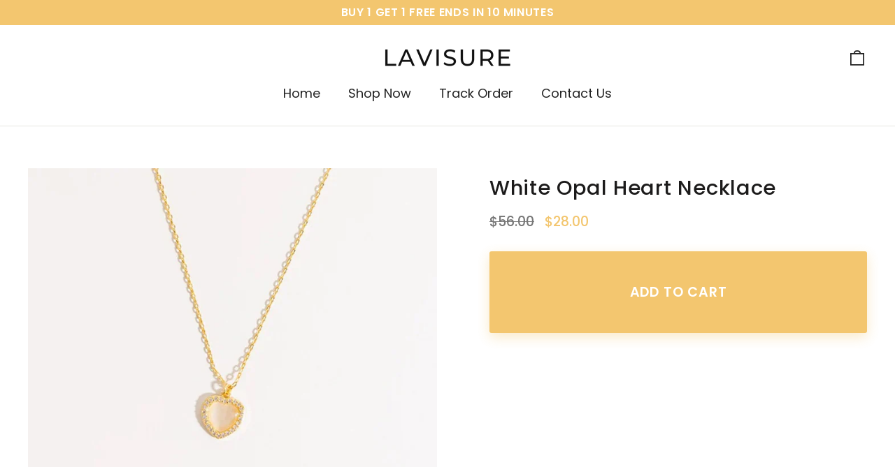

--- FILE ---
content_type: text/css
request_url: https://lavisure.com/cdn/shop/t/31/assets/scm-currency.css?v=177217651174431130581659983068
body_size: -152
content:
.sca-currency-top-right{top:25px;right:25px;position:fixed;text-decoration:none!important;opacity:1!important;outline:0!important;z-index:999999999999999999999!important}.sca-currency-top-left{top:25px;left:25px;position:fixed!important;text-decoration:none!important;opacity:1!important;outline:0!important;z-index:999999999999999999999!important}.sca-currency-bottom-right{bottom:25px;right:25px;position:fixed!important;text-decoration:none!important;opacity:1!important;outline:0!important;z-index:999999999999999999999!important}.sca-currency-bottom-left{bottom:25px;left:25px;position:fixed!important;text-decoration:none!important;opacity:1!important;outline:0!important;z-index:999999999999999999999!important}.sca-body-currency.sca-currency-bottom-right .sca-currency-style .cs-options{bottom:30px;width:100%}.sca-body-currency.sca-currency-bottom-left .sca-currency-style .cs-options{bottom:30px!important;width:100%!important}.sca-body-currency .sca-currency-style .jumpstart-selector{display:block!important}.sca-body-currency .sca-currency-style .jumpstart-selector .arrow{border-left:none!important}.shadow-smallShadow{box-shadow:0 0 13px #03000066!important}.shadow-largeShadow{box-shadow:0 0 20px #03000099!important}.hover-smallShadow:hover{box-shadow:0 0 13px #03000066!important}.hover-largeShadow:hover{box-shadow:0 0 20px #03000099!important}.border-type__rounded{border-radius:5px!important}.border-type__roundedPill{border-radius:25px!important}.border-witdh__none{border-width:0px!important}.border-witdh__thin{border-width:thin!important}.border-witdh__medium{border-width:medium!important}.border-witdh__thick{border-width:thick!important}.cs-options.border-type__roundedPill.border-witdh__medium::-webkit-scrollbar{display:none!important;-ms-overflow-style:none!important;scrollbar-width:none!important}.display-none{display:none!important}.pd-l-0{padding-left:0!important}.pd-l-10{padding-left:10px!important}.hidden-after span:after{display:none}.layout-only-label{padding:1em 1em 1em 10px!important;text-overflow:clip!important}.cs-placeholder{margin-bottom:-5px!important}.layout-only-flag{padding:1.7em 1.7em 1.7em 10px!important}.overflow-x-hidden{overflow-x:hidden!important}.cs-skin-elastic .pd-l-0:after{text-indent:9999px}
/*# sourceMappingURL=/cdn/shop/t/31/assets/scm-currency.css.map?v=177217651174431130581659983068 */


--- FILE ---
content_type: text/javascript
request_url: https://lavisure.com/cdn/shop/t/31/assets/edd_general_settings.js?v=77053040540784090201671423111
body_size: -72
content:
var edd_options={is_enabled:"0",cutoff_time:"11 : 00 PM",off_day:"Array\n(\n    [0] => no_off_day\n)\n",message:'  <img src="img/icon_img21.png">&nbsp;FREE Worldwide Shipping Get it by&nbsp;{min_lead_days,6} and {max_lead_days,20}  ',msg_preview:{font_size:"16",text_transfrom:"",font_weight:"",font_style:"",text_align:"left",border:"#e6fdfc",color:"#000",highlight_clr:"#000",background_clr:"#e6fdfc",background_option:"color  ",background:""},date_format:"14",is_all_products:"1",display_on_other_page:"0",cutofftime_enable:"1",trial_active:0,trial_end_date:null,additional_script:"    ",delivery_icon:"img/icon_img21.png",miximum_val:"0",minimum_val:"0",custom_cart_label:"Order Estimation",detail_page_class:"",cart_msg_apperance:"message",custom_date_format:"MMM DDD",date_option:"custom",hide_default_message:"1",holidays:"[]",countdown_formate:"",check_box_change_msg_position:"0",check_box_order_confirmation:"0",template_id:"25"},edd_customer_option=[],edd_is_install=1,edd_plan_info={plan:"premium",is_active:1},edd_random_string="69GlK",check_edd_data_from_liquid="1";
//# sourceMappingURL=/cdn/shop/t/31/assets/edd_general_settings.js.map?v=77053040540784090201671423111


--- FILE ---
content_type: text/javascript
request_url: https://lavisure.com/cdn/shop/t/31/assets/edd_all_product_msg.js?v=129392068990416423051671255984
body_size: -417
content:
 var edd_all_product_msg = [{"is_instock":"1","preview_design":{"preview_design":"set","highlight_color":"#fff","color":"#222","border":"#fff","text_align":"center","text_transform":"none","font_size":"14","font_weight":"unset","font_style":"unset","background_option":"color","background":"#fff"},"message":"<img src=\"img\/icon_img58.png\" draggable=\"false\">&nbsp;Order Now To Get It By Dec 27","check_rule_for":"all_product","country_code":"US"},{"is_instock":"1","preview_design":{"preview_design":"set","highlight_color":"#000","color":"#000","border":"#fff","text_align":"center","text_transform":"capitalize","font_size":"14","font_weight":"unset","font_style":"unset","background_option":"color","background":"#fff"},"message":"<img src=\"img\/icon_img43.png\" draggable=\"false\"><span style=\"color: rgb(34, 34, 34); font-size: 14px; text-transform: none;\">&nbsp;Order Now To Get It By Dec 27<\/span>","check_rule_for":"all_product","country_code":"all_country"}];

--- FILE ---
content_type: text/json
request_url: https://conf.config-security.com/model
body_size: 88
content:
{"title":"recommendation AI model (keras)","structure":"release_id=0x40:49:65:7f:3d:2a:5a:41:5f:54:2e:5d:52:4a:7e:65:25:33:4b:72:2d:7c:33:31:64:62:39:39:3b;keras;1rzsklhy3cw4kjg6x6kjxuujb2q1mmm987jkafowu0mrmwyu5efj8079ge0bypefeja8q5xr","weights":"../weights/4049657f.h5","biases":"../biases/4049657f.h5"}